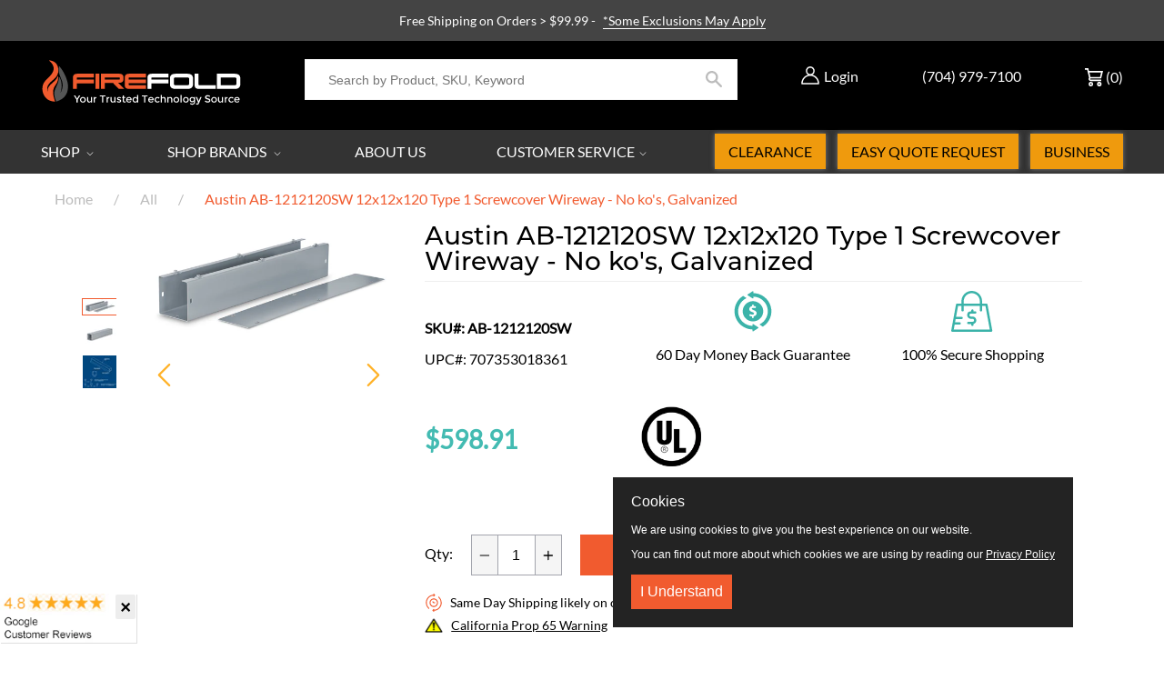

--- FILE ---
content_type: text/javascript
request_url: https://cdn.shopify.com/extensions/019bdb3f-8484-74fb-bc71-ffd1bcc5a114/bundleroot-356/assets/bogo-offer.js
body_size: -490
content:
import{_ as a}from"./chunk.8e918269.js";import{u as r,z as m}from"./chunk.beac9199.js";import{W as o,a as s,__tla as e}from"./chunk.e9370d42.js";Promise.all([(()=>{try{return e}catch{}})()]).then(async()=>{const t=m(()=>a(()=>import("./chunk.80d9a09f.js"),[]));new o(s.BOGO_OFFER,_=>r(t,{element:_}))});
